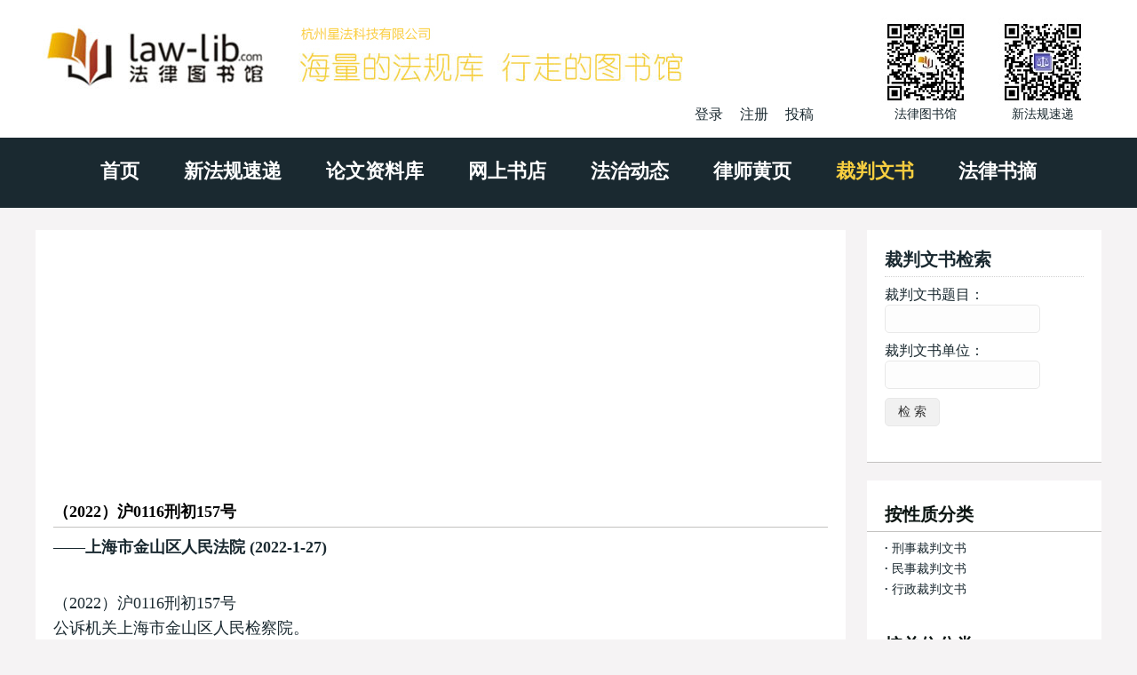

--- FILE ---
content_type: text/html
request_url: http://www.law-lib.com/cpws/cpws_view.asp?id=200403120412
body_size: 6291
content:

<!DOCTYPE html>
<html>	
	<head>
		<meta http-equiv="Content-Type" content="text/html; charset=gb2312">
		<meta http-equiv="X-UA-Compatible" content="IE=edge，chrome=1">
		<meta name="viewport" content="width=device-width, initial-scale=1">
<title>（2022）沪0116刑初157号  </title>								 		
		<meta name="Description" content="">
		<meta name="Keywords" content="">
		<link rel="stylesheet" href="/wstyle/css/style.css" type="text/css">
		<script type="text/javascript" src="/wstyle/js/jquery1.42.min.js"></script>
		<script type="text/javascript" src="/wstyle/js/TouchSlide.1.1.js"></script>
		<script type="text/javascript" src="/wstyle/js/TouchSlide.1.1.source.js"></script>



	</head>	
	<!--头部-->

	<body>

		<div class="header">
		<div class="wrap clearfix">
			<div class="header_l fl clearfix">
				<a href="/"><img src="/wstyle/images/logo.jpg"></a>
				<div class="reg fr">
　
                    <a id="log" href="javascript:;">登录</a>
                    <a href="/passport/register.asp" target="_blank">注册</a>
                    <a href="/lw/viplwadd.asp">投稿</a>

				</div>
			</div>
			<div class="header_r fr clearfix">
				<li>
					<img src="/wstyle/images/wechat1.jpg">
					<p>法律图书馆</p>
				</li>
				<li>
					<img src="/wstyle/images/wechat2.jpg">
					<p>新法规速递</p>
				</li>
			</div>
			<div class="m_menu">
				<a id="tog"></a>
				<ul style="display: none;">
					<li><a href="/">首页</a></li>	
					<li><a href="/law/">新法规速递</a></li>
					<li><a href="/lw/">论文资料库</a></li>
					<li><a href="/shopping/">网上书店</a></li>
					<li><a href="/fzdt/">法治动态</a></li>
					<li><a href="/lawyer/">律师黄页</a></li>
					<li><a href="/cpws/">裁判文书</a></li>
					<li><a href="/flsz/">法律书摘</a></li>
				</ul>	
			</div>
			<div class="login">
				<div class="dialog">
					<div class="log_t">
						登录
					</div>
					<div class="close">
						×
					</div>
					<div class="log_b">
						<form name="loginform" action="/passport/userlogin_form.asp" method="post" onSubmit="return check_data();" target="_top">
							<input type="text" name="username" placeholder="用户名" class="wscn-input__inner">
							<input type="password" name="passwd" placeholder="密码(不少于6位)" class="wscn-input__inner">
							<input type="submit" value="登录" class="l_s">
							<div class="forgot-link"><a href="/passport/user_resetpwd.asp" target="_blank">忘记密码</a></div>
						</form>
						<p>还没有帐号?<a href="/passport/register.asp" target="_blank">立即注册</a></p>
					</div>
				</div>
			</div>
			<script type="text/javascript"> 
				$(document).ready(function(){
				$("#tog").click(function(){
					$(".m_menu ul").slideToggle("slow");
				  });
				$("#log").click(function(){
					$(".login").show();
					});
				$(".close").click(function(){
					$(".login").hide();
					});
				});
			</script>		
		</div>
	</div>


	<div class="menu">
		<div class="wrap">
			<ul class="slider clearfix">
				<li><a href="/">首页</a></li>
				<li><a href="/law/">新法规速递</a></li>
				<li><a href="/lw/">论文资料库</a></li>
				<li><a href="/shopping/">网上书店</a></li>
				<li><a href="/fzdt/">法治动态</a></li>
				<li><a href="/lawyer/">律师黄页</a></li>
				<li class='cur'><a href="/cpws/">裁判文书</a></li>
				<li><a href="/flsz/">法律书摘</a></li>
			</ul>
		</div>
	</div>
	<div class="w">
		<div class="wrap clearfix">
			<div class="w_l fl mainw">

<!-- google_ad -->


<script async src="https://pagead2.googlesyndication.com/pagead/js/adsbygoogle.js?client=ca-pub-0482434302070489"
     crossorigin="anonymous"></script>
<!-- 2025自适应 -->
<ins class="adsbygoogle"
     style="display:block"
     data-ad-client="ca-pub-0482434302070489"
     data-ad-slot="9951218693"
     data-ad-format="auto"
     data-full-width-responsive="true"></ins>
<script>
     (adsbygoogle = window.adsbygoogle || []).push({});
</script>


				<div class="padding">
					<div class="law mb20">
						<div class="tit">
							<h3 class="title">（2022）沪0116刑初157号  <span></span></h3>
                            <h2><b>——上海市金山区人民法院 (2022-1-27)</b></h2>
                            <br/><br/>
						</div>
						<div class='viewcontent'>
  <!--1436-->（2022）沪0116刑初157号  <br>
公诉机关上海市金山区人民检察院。 <br>
被告人周某，男，1981年4月27日生，公民身份号码XXXXXXXXXXXXXXXXXX，XX，初中文化，无业，户籍地江苏省宿迁市沭阳县；2020年8月因谎报警情被浙江省杭州市公安局萧山区分局处行政拘留五日，并处罚款人民币二百元；2021年2月因谎报警情被浙江省杭州市公安局萧山区分局处行政拘留七日，并处罚款人民币二百元；2022年1月20日因本案被抓获，次日被刑事拘留，同月27日被逮捕；现羁押于上海市金山区看守所。 <br>
上海市金山区人民检察院以沪金检刑诉〔2022〕89号起诉书指控被告人周某犯危险驾驶罪，于2022年1月25日向本院提起公诉。本院依法适用速裁程序，实行独任审判，公开开庭审理了本案。上海市金山区人民检察院指派检察员李萍出庭支持公诉。被告人周某到庭参加诉讼。现已审理终结。 <br>
公诉机关指控： <br>
2020年4月10日22时许，被告人周某饮酒后驾驶牌号为浙DXXXXX的小型普通客车行驶至本区沈海高速西侧1321公里处追尾他人车辆，造成车辆损坏、本人受伤的交通事故，后被民警查获。经对被告人周某进行血样提取和鉴定，其血液中乙醇含量为2.08mg/mL，属于醉酒驾驶机动车。 <br>
2022年1月20日，被告人周某被公安机关抓获，到案后如实供述了上述事实。 <br>
公诉机关认为被告人周某的行为构成危险驾驶罪，且有坦白、认罪认罚情节，建议判处被告人周某拘役三个月十五日，并处罚金人民币三千元。 <br>
被告人周某对公诉机关指控的事实、罪名及量刑建议没有异议且签字具结，在开庭审理过程中亦无异议并认罪认罚。 <br>
本院认为，公诉机关指控被告人周某犯危险驾驶罪的事实清楚，证据确实、充分，指控罪名成立，量刑建议适当，应予采纳。依据《中华人民共和国刑法》第一百三十三条之一第一款第（二）项、第六十七条第三款以及《中华人民共和国刑事诉讼法》第十五条之规定，判决如下： <br>
被告人周仰杰犯危险驾驶罪，判处拘役三个月十五日，并处罚金人民币三千元。 <br>
（刑期自判决执行之日起计算，判决执行前先行羁押的，羁押一日折抵刑期一日，即自2022年1月20日起至2022年5月4日止；罚金于判决生效之日起一个月内缴纳。） <br>
如不服本判决，可在接到判决书的第二日起十日内，通过本院或者直接向上海市第一中级人民法院提出上诉。书面上诉的，应当提交上诉状正本一份，副本二份。 <br>
 <br>
   审  判  员  金淑琴  <br>
   书  记  员  周  静  <br>
     二〇二二年一月二十七日  <br>

						</div>
                        
<!-- Baidu Button BEGIN -->
<div class="bdsharebuttonbox"><a href="#" class="bds_more" data-cmd="more"></a><a href="#" class="bds_weixin" data-cmd="weixin" title="分享到微信"></a><a href="#" class="bds_tsina" data-cmd="tsina" title="分享到新浪微博"></a><a href="#" class="bds_sqq" data-cmd="sqq" title="分享到QQ好友"></a><a href="#" class="bds_qzone" data-cmd="qzone" title="分享到QQ空间"></a><a href="#" class="bds_copy" data-cmd="copy" title="分享到复制网址"></a></div>
<script>window._bd_share_config={"common":{"bdSnsKey":{},"bdText":"","bdMini":"1","bdMiniList":["twi","evernotecn","copy"],"bdPic":"","bdStyle":"0","bdSize":"32"},"share":{}};with(document)0[(getElementsByTagName('head')[0]||body).appendChild(createElement('script')).src='http://bdimg.share.baidu.com/static/api/js/share.js?v=89860593.js?cdnversion='+~(-new Date()/36e5)];</script>
<!-- Baidu Button END -->

<div class="des">
<br/>
===================================================<br>
声明：<br />
本站收录的裁判文书均来自法院官方网站公开信息，<br />
本站裁判文书栏目不会接受任何个人或企业提供的裁判文书。<br>
如您认为内容涉及个人或企业隐私，要求修改或删除的，<br>
请将网址发邮件至：<img src="../images/law1.gif" /><br>
我们将在一个工作日内和您联系妥善处理<br>
===================================================<br>
</div>                        
                        
                        
					</div>

					<div class='w620 mb20'>

<!-- google_ad -->

<!-- <img src='/wstyle/images/law.jpg' /> -->

					</div>



				</div>
			</div>
			<div class="w_r fr sidew">
				<div class="search">
					<div class="padding padding1">
						<h3>裁判文书检索</h3>
						<form method="POST" action="cpwsml.asp" target="_blank" class='normalform'>
        <p>裁判文书题目：<input type="text" name="tm1" size="20"></p>
        <p>裁判文书单位：<input type="text" name="bbdw" size="20"></p>
        <p><input type="submit" value=" 检 索 " name="B1" style=""></p>
      </form>
					</div>

				</div>

				<div class="paper mb20">
					<div class="pap_t">
						<div class="padding">
							<h3 class="clearfix">
								按性质分类
							</h3>
						</div>
					</div>


<div class="pap_b sidenews">
	<ul>								
	   <li> <a href="cpwsml-cx.asp">刑事裁判文书</a></li>   
       <li><a href="cpwsml-cm.asp">民事裁判文书</a></li>   
       <li><a href="cpwsml-cz.asp">行政裁判文书</a></li>
    </ul>
</div>


					<div class="pap_t">
						<div class="padding">
							<h3 class="clearfix">
								按单位分类
							</h3>
						</div>
					</div>
<div class="pap_b sidenews">
	<ul>								
      <li><a href="cpwsml.asp?bbdw=最高人民法院">最高人民法院</a></li>
      <li><a href="cpwsml.asp?bbdw=高级人民法院">高级人民法院</a></li>
      <li><a href="cpwsml.asp?bbdw=中级人民法院">中级人民法院</a></li>
    </ul>
</div>	

					<div class="pap_t">
						<div class="padding">
							<h3 class="clearfix">
								按地域分类
							</h3>
						</div>
					</div>
<div class="pap_b sidenews">
	<ul>								
      <li><a href="cpwsml.asp?bbdw=北京">北京市</a></li>
      <li><a href="cpwsml.asp?bbdw=天津">天津市</a></li>
      <li><a href="cpwsml.asp?bbdw=河北省">河北省</a></li>
      <li><a href="cpwsml.asp?bbdw=山西省">山西省</a></li>
      <li><a href="cpwsml.asp?bbdw=内蒙古自治区">内蒙古自治区</a></li>
      <li><a href="cpwsml.asp?bbdw=辽宁省">辽宁省</a></li>
      <li><a href="cpwsml.asp?bbdw=吉林省">吉林省</a> </li>
      <li><a href="cpwsml.asp?bbdw=黑龙江省">黑龙江省</a></li>
      <li><a href="cpwsml.asp?bbdw=上海">上海市</a></li>
      <li><a href="cpwsml.asp?bbdw=江苏">江苏省</a></li>
      <li><a href="cpwsml.asp?bbdw=浙江">浙江省</a></li>
      <li><a href="cpwsml.asp?bbdw=安徽省">安徽省</a></li>
      <li><a href="cpwsml.asp?bbdw=福建">福建省</a></li>
      <li><a href="cpwsml.asp?bbdw=江西省">江西省</a> </li>
      <li><a href="cpwsml.asp?bbdw=山东省">山东省</a></li>
      <li><a href="cpwsml.asp?bbdw=河南省">河南省</a></li>
      <li><a href="cpwsml.asp?bbdw=湖北省">湖北省</a></li>
      <li><a href="cpwsml.asp?bbdw=湖南省">湖南省</a></li>
      <li><a href="cpwsml.asp?bbdw=广西壮族自治区">广西壮族自治区</a></li>
      <li><a href="cpwsml.asp?bbdw=广东">广东省</a> </li>
      <li><a href="cpwsml.asp?bbdw=海南省">海南省</a></li>
      <li><a href="cpwsml.asp?bbdw=重庆市">重庆市</a></li>
      <li><a href="cpwsml.asp?bbdw=四川省">四川省</a></li>
      <li><a href="cpwsml.asp?bbdw=贵州省">贵州省</a></li>
      <li><a href="cpwsml.asp?bbdw=云南省">云南省</a></li>
      <li><a href="cpwsml.asp?bbdw=西藏自治区">西藏自治区</a></li>
      <li><a href="cpwsml.asp?bbdw=陕西省">陕西省</a></li>
      <li><a href="cpwsml.asp?bbdw=甘肃省">甘肃省</a> </li>
      <li><a href="cpwsml.asp?bbdw=青海省">青海省</a></li>
      <li><a href="cpwsml.asp?bbdw=宁夏回族自治区">宁夏回族自治区</a></li>
      <li><a href="cpwsml.asp?bbdw=新疆维吾尔自治区">新疆维吾尔自治区</a></li>
      <li><a href="cpwsml.asp?bbdw=深圳">深圳市</a></li>
    </ul>
</div>				

                </div>


				<div class="paper mb20">

<!-- google_ad -->

				</div>



			</div>
		</div>
	</div>
	<div class="cl1 wrap">
	</div>

	<div class="footer">
		<ul>
			<li><a href="/">主页</a></li>
			<li><a href="/site/about.htm">关于我们</a></li>
			<li><a href="http://m.law-lib.com/">手机版</a></li>
			<li><a href="/site/ads.htm">广告服务</a></li>
			<li><a href="/site/agent.htm">诚招代理</a></li>
			<li><a href="/products/">产品服务</a></li>
			<li><a href="/vip/">在线数据库</a></li>
			<li><a href="/site/contacts.htm">联系方式</a></li>
		</ul>
	</div>
	<div class="bottom">
		<div class="wrap">
			<p>Copyright &copy; 1999-2024 法律图书馆</p>
			<p>.</p>
			<p>.</p>
		</div>
	</div>

<script>
(function(){
    var bp = document.createElement('script');
    var curProtocol = window.location.protocol.split(':')[0];
    if (curProtocol === 'https') {
        bp.src = 'https://zz.bdstatic.com/linksubmit/push.js';
    }
    else {
        bp.src = 'http://push.zhanzhang.baidu.com/push.js';
    }
    var s = document.getElementsByTagName("script")[0];
    s.parentNode.insertBefore(bp, s);
})();
</script>


</body>
</html>

--- FILE ---
content_type: text/html; charset=utf-8
request_url: https://www.google.com/recaptcha/api2/aframe
body_size: 269
content:
<!DOCTYPE HTML><html><head><meta http-equiv="content-type" content="text/html; charset=UTF-8"></head><body><script nonce="E1BGye41X4DFQ7GCwjAw7g">/** Anti-fraud and anti-abuse applications only. See google.com/recaptcha */ try{var clients={'sodar':'https://pagead2.googlesyndication.com/pagead/sodar?'};window.addEventListener("message",function(a){try{if(a.source===window.parent){var b=JSON.parse(a.data);var c=clients[b['id']];if(c){var d=document.createElement('img');d.src=c+b['params']+'&rc='+(localStorage.getItem("rc::a")?sessionStorage.getItem("rc::b"):"");window.document.body.appendChild(d);sessionStorage.setItem("rc::e",parseInt(sessionStorage.getItem("rc::e")||0)+1);localStorage.setItem("rc::h",'1769732644075');}}}catch(b){}});window.parent.postMessage("_grecaptcha_ready", "*");}catch(b){}</script></body></html>